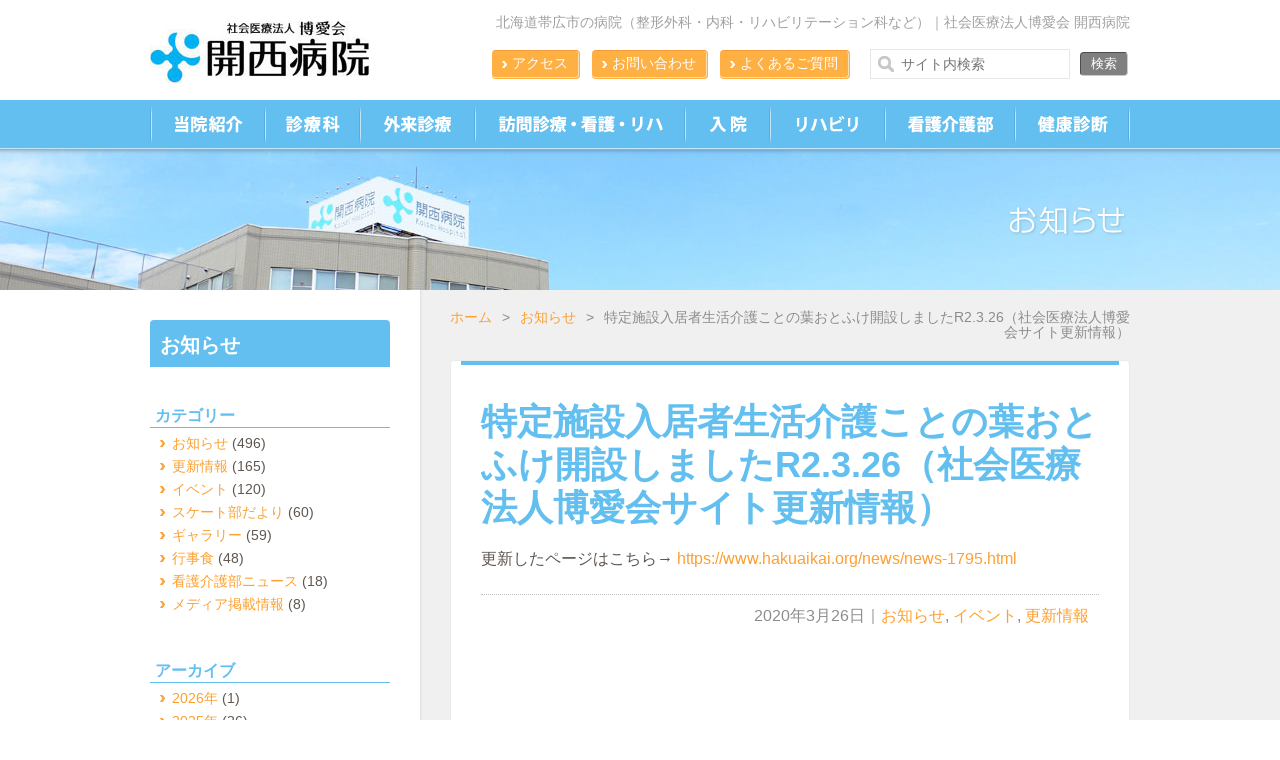

--- FILE ---
content_type: text/html; charset=UTF-8
request_url: https://www.kaisei-hp.org/news/news-5026.html
body_size: 5186
content:
<!DOCTYPE html>
<html lang="ja">
<head>
<meta charset="utf-8">
<title>特定施設入居者生活介護ことの葉おとふけ開設しましたR2.3.26（社会医療法人博愛会サイト更新情報）（お知らせ）｜社会医療法人博愛会 開西病院</title>
<meta name="keywords" content="特定施設入居者生活介護ことの葉おとふけ開設しましたR2.3.26（社会医療法人博愛会サイト更新情報）,開西病院,博愛会,帯広,整形外科,リハビリ,内科,形成外科,看護師,健康診断,北海道">
<meta name="description" content="北海道帯広市にある社会医療法人博愛会「開西病院」の「特定施設入居者生活介護ことの葉おとふけ開設しましたR2.3.26（社会医療法人博愛会サイト更新情報）」に関するページです。">
<link rel="stylesheet" href="https://www.kaisei-hp.org/style.css">
<link rel="stylesheet" href="https://www.kaisei-hp.org/css/news.css">
<script src="https://www.kaisei-hp.org/js/jquery-1.11.1.min.js"></script>
<script src="https://www.kaisei-hp.org/js/common.js"></script>
<meta property="og:title" content="特定施設入居者生活介護ことの葉おとふけ開設しましたR2.3.26（社会医療法人博愛会サイト更新情報）">
<meta property="og:type" content="website">
<meta property="og:url" content="https://www.kaisei-hp.org/news/news-5026.html">
<meta property="og:image" content="https://www.kaisei-hp.org/wp/wp-content/uploads/2020/03/02-scaled.jpg">
<meta property="og:site_name" content="社会医療法人博愛会 開西病院">
<meta property="og:description" content="社会医療法人博愛会 開西病院がお届けする『特定施設入居者生活介護ことの葉おとふけ開設しましたR2.3.26（社会医療法人博愛会サイト更新情報）』についての情報です。">
<meta property="fb:app_id" content="1494150630850974">
<meta property="fb:admins" content="100001960965762">
<meta property="og:locale" content="ja_JP">
<link rel="icon" href="https://www.kaisei-hp.org/img/favicon.ico">
<link rel='prev' title='【スケート部だより】W杯最終戦報告【辻麻希】' href='https://www.kaisei-hp.org/news/news-4927.html' />
<link rel='next' title='令和２年4月のボランティア作品展' href='https://www.kaisei-hp.org/news/news-5095.html' />
<link rel="canonical" href="https://www.kaisei-hp.org/news/news-5026.html" />
<script>
(function(i,s,o,g,r,a,m){i['GoogleAnalyticsObject']=r;i[r]=i[r]||function(){
(i[r].q=i[r].q||[]).push(arguments)},i[r].l=1*new Date();a=s.createElement(o),
m=s.getElementsByTagName(o)[0];a.async=1;a.src=g;m.parentNode.insertBefore(a,m)
})(window,document,'script','//www.google-analytics.com/analytics.js','ga');
ga('create', 'UA-57999674-2', 'auto');
ga('send', 'pageview');
</script>
</head>
<body>
<header id="pagetop">
	<div id="head">
		<h2>北海道帯広市の病院（整形外科・内科・リハビリテーション科など）｜社会医療法人博愛会 開西病院</h2>
		<h3><a href="https://www.kaisei-hp.org/"><img src="https://www.kaisei-hp.org/img/common/logo.jpg" alt="開西病院ロゴ"></a></h3>
		<form role="search" method="get" action="https://www.kaisei-hp.org/">
			<input id="s" type="text" name="s" value="" placeholder="サイト内検索">
			<input id="b" type="submit" value="検索">
		</form>
		<ul id="sub">
			<li><a onClick="ga('send','event','header','click','【ヘッダー】よくあるご質問');" href="https://www.kaisei-hp.org/faq/">よくあるご質問</a></li>
			<li><a onClick="ga('send','event','header','click','【ヘッダー】お問い合わせ');" href="https://www.kaisei-hp.org/contact/">お問い合わせ</a></li>
			<li><a onClick="ga('send','event','header','click','【ヘッダー】アクセス');" href="https://www.kaisei-hp.org/access/">アクセス</a></li>
		</ul>
	</div>
</header>
<nav>
	<ul>
		<li id="m1"><a href="https://www.kaisei-hp.org/about/"></a>
			<ul>
<li class="page_item page-item-877"><a href="https://www.kaisei-hp.org/about/greeting/">理事長のご挨拶</a></li>
<li class="page_item page-item-12"><a href="https://www.kaisei-hp.org/about/concept/">基本理念・方針</a></li>
<li class="page_item page-item-14"><a href="https://www.kaisei-hp.org/about/outline/">病院概要</a></li>
<li class="page_item page-item-7793"><a href="https://www.kaisei-hp.org/about/sisetukijun/">施設基準に関する事項</a></li>
<li class="page_item page-item-22"><a href="https://www.kaisei-hp.org/about/floor/">フロア案内</a></li>
<li class="page_item page-item-244"><a href="https://www.kaisei-hp.org/about/amenity-2/">アメニティ設備</a></li>
<li class="page_item page-item-24 page_item_has_children"><a href="https://www.kaisei-hp.org/about/bumon/">部門のご案内</a></li>
<li class="page_item page-item-5721 page_item_has_children"><a href="https://www.kaisei-hp.org/about/kenshin-2/">健診センター</a></li>
<li class="page_item page-item-56 page_item_has_children"><a href="https://www.kaisei-hp.org/about/zaitakucare/">在宅ケアセンター</a></li>
<li class="page_item page-item-734"><a href="https://www.kaisei-hp.org/about/privacy/">個人情報保護方針</a></li>
<li class="page_item page-item-4369"><a href="https://www.kaisei-hp.org/about/renkei/">十勝メディカルネットワーク（はれ晴れネット）</a></li>
<li class="page_item page-item-7941 page_item_has_children"><a href="https://www.kaisei-hp.org/about/op-database/">手術・治療情報のデータベース事業参加について</a></li>
<li class="page_item page-item-7407"><a href="https://www.kaisei-hp.org/about/%e5%8c%bb%e7%99%82%e5%ae%89%e5%85%a8%e5%af%be%e7%ad%96%e3%81%ab%e3%81%a4%e3%81%84%e3%81%a6/">医療安全対策について</a></li>
<li class="page_item page-item-7680"><a href="https://www.kaisei-hp.org/about/byouinkinouhyoukaninntei/">病院機能評価認定</a></li>
			</ul>
		</li>
		<li id="m2"><a onClick="ga('send','event','mainmenu','click','【メインメニュー】診療科');" href="https://www.kaisei-hp.org/section/"></a>
			<ul>
<li class="page_item page-item-62"><a href="https://www.kaisei-hp.org/section/seikeigeka/">整形外科</a></li>
<li class="page_item page-item-64"><a href="https://www.kaisei-hp.org/section/naika/">内科・循環器内科・消化器内科</a></li>
<li class="page_item page-item-70"><a href="https://www.kaisei-hp.org/section/geka/">外科・消化器外科・肛門外科</a></li>
<li class="page_item page-item-76"><a href="https://www.kaisei-hp.org/section/rheumatism/">リウマチ科</a></li>
<li class="page_item page-item-78 page_item_has_children"><a href="https://www.kaisei-hp.org/section/rehabilitation/">リハビリテーション科</a></li>
<li class="page_item page-item-80"><a href="https://www.kaisei-hp.org/section/nousinkeinaika/">脳神経内科</a></li>
<li class="page_item page-item-82 page_item_has_children"><a href="https://www.kaisei-hp.org/section/nousinkeigeka/">脳神経外科</a></li>
<li class="page_item page-item-6739"><a href="https://www.kaisei-hp.org/section/masuika/">麻酔科</a></li>
<li class="page_item page-item-7219"><a href="https://www.kaisei-hp.org/section/shika/">歯科</a></li>
<li class="page_item page-item-7350"><a href="https://www.kaisei-hp.org/section/monowasure/">もの忘れ外来【完全予約制】</a></li>
			</ul>
		</li>
		<li id="m3"><a onClick="ga('send','event','mainmenu','click','【メインメニュー】外来診療');" href="https://www.kaisei-hp.org/outpatient/"></a>
			<ul>
<li class="page_item page-item-36"><a href="https://www.kaisei-hp.org/outpatient/shoshin/">初診療の流れ</a></li>
<li class="page_item page-item-38"><a href="https://www.kaisei-hp.org/outpatient/saishin/">再診の流れ</a></li>
<li class="page_item page-item-40 page_item_has_children"><a href="https://www.kaisei-hp.org/outpatient/schedule/">月間予定表</a></li>
			</ul>
		</li>
		<li id="m4"><a href="https://www.kaisei-hp.org/houmon/"></a>
			<ul>
<li class="page_item page-item-838"><a href="https://www.kaisei-hp.org/houmon/houmonshinryou/">訪問診療</a></li>
<li class="page_item page-item-2451 page_item_has_children"><a href="https://www.kaisei-hp.org/houmon/%e8%a8%aa%e5%95%8f%e7%9c%8b%e8%ad%b7/">訪問看護</a></li>
<li class="page_item page-item-107"><a href="https://www.kaisei-hp.org/houmon/houmonrehabili/">訪問リハビリ</a></li>
			</ul>
		</li>
		<li id="m5"><a href="https://www.kaisei-hp.org/hospitalization/"></a>
			<ul>
<li class="page_item page-item-109"><a href="https://www.kaisei-hp.org/hospitalization/guide/">入退院の手続き</a></li>
<li class="page_item page-item-111"><a href="https://www.kaisei-hp.org/hospitalization/seikatsu/">入院中の生活について</a></li>
<li class="page_item page-item-6538"><a href="https://www.kaisei-hp.org/hospitalization/onlinemenkai-2/">ご面会を希望される皆さまへ</a></li>
			</ul>
		</li>
		<li id="m6"><a href="https://www.kaisei-hp.org/about/bumon/rehabilitation/"></a></li>
		<li id="m7"><a href="https://www.kaisei-hp.org/about/bumon/kango/"></a></li>
		<li id="m8"><a onClick="ga('send','event','header','click','【ヘッダーメニュー】健康診断');" href="https://www.kaisei-hp.org/about/kenshin-2/"></a>
			<ul>
<li class="page_item page-item-5890"><a href="https://www.kaisei-hp.org/about/kenshin-2/kenshin-option-1-2/">オプション検査のご案内</a></li>
<li class="page_item page-item-5724"><a href="https://www.kaisei-hp.org/about/kenshin-2/kenshinform-2/">健診センター受診お申込・お問い合わせフォーム</a></li>
<li class="page_item page-item-7174"><a href="https://www.kaisei-hp.org/about/kenshin-2/nousinkeigeka-2/">脳ドック</a></li>
			</ul>
		</li>
	</ul>
</nav>
<div id="rg"></div>
<div id="head-img">
	<h2><img src="https://www.kaisei-hp.org/img/news/title.png" alt="お知らせ"></h2></div>
<div id="bg">
	<div id="contents">
		<div id="main">
			<div id="kulink"><a href="https://www.kaisei-hp.org/">ホーム</a>&gt;<a href="https://www.kaisei-hp.org/news/">お知らせ</a>&gt;<strong>特定施設入居者生活介護ことの葉おとふけ開設しましたR2.3.26（社会医療法人博愛会サイト更新情報）</strong></div>
			<section id="sec"><div id="secbar" class="detail">
				<article>
					<h1>特定施設入居者生活介護ことの葉おとふけ開設しましたR2.3.26（社会医療法人博愛会サイト更新情報）</h1>
					<div class="post-box">
					<p>更新したページはこちら→ <a href="https://www.hakuaikai.org/news/news-1795.html">https://www.hakuaikai.org/news/news-1795.html</a></p>
											</div>
					<div id="meta"><time datetime="2020-03-26">2020年3月26日</time>｜<a href="https://www.kaisei-hp.org/news/cat1/" rel="tag">お知らせ</a>, <a href="https://www.kaisei-hp.org/news/cat3/" rel="tag">イベント</a>, <a href="https://www.kaisei-hp.org/news/cat2/" rel="tag">更新情報</a></div>
				</article>
				<div class="facebook">
					<div id="fb-root"></div>
					<script>(function(d, s, id) {
					var js, fjs = d.getElementsByTagName(s)[0];
					if (d.getElementById(id)) return;
					js = d.createElement(s); js.id = id;
					js.src = "//connect.facebook.net/ja_JP/sdk.js#xfbml=1&appId=1494150630850974&version=v2.0";
					fjs.parentNode.insertBefore(js, fjs);
					}(document, 'script', 'facebook-jssdk'));</script>
					<div class="fb-like" data-href="https://www.kaisei-hp.org/news/news-5026.html" data-width="620" data-layout="standard" data-action="like" data-show-faces="false" data-share="false"></div>
				</div>
				<div class="next-link">
					<h4 class="next">次の記事：<a href="https://www.kaisei-hp.org/news/news-5095.html" rel="next">令和２年4月のボランティア作品展</a> &gt;&gt;</h4>
					<h4 class="back">&lt;&lt; 前の記事：<a href="https://www.kaisei-hp.org/news/news-4927.html" rel="prev">【スケート部だより】W杯最終戦報告【辻麻希】</a></h4>
				</div>
			</div></section>
		</div>
				<div id="side">
			<h2><a href="https://www.kaisei-hp.org/news/">お知らせ</a></h2>
			<h3>カテゴリー</h3>
			<ul>
					<li class="cat-item cat-item-2"><a href="https://www.kaisei-hp.org/news/cat1/">お知らせ</a> (496)
</li>
	<li class="cat-item cat-item-4"><a href="https://www.kaisei-hp.org/news/cat2/">更新情報</a> (165)
</li>
	<li class="cat-item cat-item-3"><a href="https://www.kaisei-hp.org/news/cat3/">イベント</a> (120)
</li>
	<li class="cat-item cat-item-21"><a href="https://www.kaisei-hp.org/news/kaisei-skatingteam/">スケート部だより</a> (60)
</li>
	<li class="cat-item cat-item-17"><a href="https://www.kaisei-hp.org/news/cat4/">ギャラリー</a> (59)
</li>
	<li class="cat-item cat-item-19"><a href="https://www.kaisei-hp.org/news/shoku/">行事食</a> (48)
</li>
	<li class="cat-item cat-item-26"><a href="https://www.kaisei-hp.org/news/kankainews/">看護介護部ニュース</a> (18)
</li>
	<li class="cat-item cat-item-22"><a href="https://www.kaisei-hp.org/news/media/">メディア掲載情報</a> (8)
</li>
			</ul>
			<h3>アーカイブ</h3>
			<ul>
					<li><a href='https://www.kaisei-hp.org/news/date/2026/'>2026年</a>&nbsp;(1)</li>
	<li><a href='https://www.kaisei-hp.org/news/date/2025/'>2025年</a>&nbsp;(26)</li>
	<li><a href='https://www.kaisei-hp.org/news/date/2024/'>2024年</a>&nbsp;(34)</li>
	<li><a href='https://www.kaisei-hp.org/news/date/2023/'>2023年</a>&nbsp;(44)</li>
	<li><a href='https://www.kaisei-hp.org/news/date/2022/'>2022年</a>&nbsp;(22)</li>
	<li><a href='https://www.kaisei-hp.org/news/date/2021/'>2021年</a>&nbsp;(26)</li>
	<li><a href='https://www.kaisei-hp.org/news/date/2020/'>2020年</a>&nbsp;(47)</li>
	<li><a href='https://www.kaisei-hp.org/news/date/2019/'>2019年</a>&nbsp;(56)</li>
	<li><a href='https://www.kaisei-hp.org/news/date/2018/'>2018年</a>&nbsp;(90)</li>
	<li><a href='https://www.kaisei-hp.org/news/date/2017/'>2017年</a>&nbsp;(74)</li>
	<li><a href='https://www.kaisei-hp.org/news/date/2016/'>2016年</a>&nbsp;(31)</li>
	<li><a href='https://www.kaisei-hp.org/news/date/2015/'>2015年</a>&nbsp;(32)</li>
	<li><a href='https://www.kaisei-hp.org/news/date/2014/'>2014年</a>&nbsp;(34)</li>
	<li><a href='https://www.kaisei-hp.org/news/date/2013/'>2013年</a>&nbsp;(14)</li>
	<li><a href='https://www.kaisei-hp.org/news/date/2012/'>2012年</a>&nbsp;(20)</li>
			</ul>
			<div id="baners">
				<a onClick="ga('send','event','side','click','【サイドバナー】採用情報サイト');" target="_blank" href="https://www.hakuaikai.org/recruit/"><img src="https://www.kaisei-hp.org/img/common/baner-recruit.gif" alt="医療法人社団博愛会の採用情報サイト"></a>
				<a onClick="ga('send','event','side','click','【サイドバナー】医師採用サイト');" target="_blank" href="https://www.kaisei-hp.org/recruit-doctor/"><img src="https://www.kaisei-hp.org/img/common/baner-drrecruit.jpg" alt="医師採用サイト"></a>
				<a onClick="ga('send','event','side','click','【サイドバナー】健診センター');" href="https://www.kaisei-hp.org/about/kenshin/"><img src="https://www.kaisei-hp.org/img/common/baner-center2.jpg" alt="健診センター"></a>
				<a onClick="ga('send','event','side','click','【サイドバナー】在宅ケアセンター');" href="https://www.kaisei-hp.org/about/zaitakucare/"><img src="https://www.kaisei-hp.org/img/common/baner-care.jpg" alt="在宅ケアセンター"></a>
				<a target="_blank" href="https://www.hakuaikai.org/sasaeai/"><img src="https://www.kaisei-hp.org/img/home/baner-sasae.gif" alt="ささえ愛"></a>
				<a target="_blank" href="https://lifewith7716.com/"><img src="https://www.hakuaikai.org/img/home/baner-nanairo.gif" alt="なないろ"></a>
				<a onClick="ga('send','event','side','click','【サイドバナー】ことの葉おとふけ');" target="_blank" href="https://www.hakuaikai.org/kotonoha/"><img src="https://www.hakuaikai.org/img/common/kotonoha-baner.jpg" alt="ことの葉おとふけ"></a>				
				<a onClick="ga('send','event','side','click','【サイドバナー】社会福祉法人博愛会');" target="_blank" href="https://www.hakuaikai.org/s_hakuaikai/" title="社会福祉法人 博愛会"><img src="https://www.kaisei-hp.org/img/common/baner-shafuku.gif" alt="社会福祉法人 博愛会"></a>
				<a onClick="ga('send','event','side','click','【サイドバナー】コムニの里みどりヶ丘');" target="_blank" href="https://www.hakuaikai.org/komunimidori/" title="コムニの里みどりヶ丘"><img src="https://www.kaisei-hp.org/img/home/baner-komuni.jpg" alt="コムニの里みどりヶ丘"></a>
			</div>
		</div>	</div>
	<div id="footer-top"><a id="totop" href="#pagetop">ページトップへ</a></div>
	<footer>
		<div id="footer">
			<section>
				<h2><a href="https://www.kaisei-hp.org/"><img src="https://www.kaisei-hp.org/img/common/footer-logo.jpg" alt="開西病院ロゴ"></a></h2>
				<h3>〒080-2473<br>
				北海道帯広市西23条南2丁目16番地27<br>
				TEL：0155-38-7200<br>
				FAX：0155-37-7202</h3>
				<ul>
					<li><a href="https://www.kaisei-hp.org/contact/">お問い合わせ</a></li>
					<li><a href="https://www.kaisei-hp.org/faq/">よくあるご質問</a></li>
					<li><a href="https://www.kaisei-hp.org/news/">お知らせ</a></li>
					<li><a href="https://www.kaisei-hp.org/news/cat4/">ギャラリー作品展</a></li>
					<li><a href="https://www.kaisei-hp.org/sitemap/">サイトマップ</a></li>
					<li><a href="https://www.kaisei-hp.org/privacy/">個人情報保護方針</a></li>
					<li><a target="_blank" href="https://www.kaisei-hp.org/recruit-doctor/">開西病院 医師採用サイト</a><img src="https://www.kaisei-hp.org/img/common/outlink.gif" alt=""></li>
					<li><a target="_blank" href="https://www.hakuaikai.org/recruit/">博愛会 採用情報サイト</a><img src="https://www.kaisei-hp.org/img/common/outlink.gif" alt=""></li>
					<li><a target="_blank" href="https://www.hakuaikai.org/tokachibare/">博愛会 広報誌「とかちばれ」</a><img src="https://www.kaisei-hp.org/img/common/outlink.gif" alt=""></li>
				</ul>
			</section>
			<div class="linkb">
				<div>
					<h4><a href="https://www.kaisei-hp.org/about/">開西病院について</a></h4>
					<ul>
<li class="page_item page-item-877"><a href="https://www.kaisei-hp.org/about/greeting/">理事長のご挨拶</a></li>
<li class="page_item page-item-12"><a href="https://www.kaisei-hp.org/about/concept/">基本理念・方針</a></li>
<li class="page_item page-item-14"><a href="https://www.kaisei-hp.org/about/outline/">病院概要</a></li>
<li class="page_item page-item-7793"><a href="https://www.kaisei-hp.org/about/sisetukijun/">施設基準に関する事項</a></li>
<li class="page_item page-item-22"><a href="https://www.kaisei-hp.org/about/floor/">フロア案内</a></li>
<li class="page_item page-item-244"><a href="https://www.kaisei-hp.org/about/amenity-2/">アメニティ設備</a></li>
<li class="page_item page-item-24 page_item_has_children"><a href="https://www.kaisei-hp.org/about/bumon/">部門のご案内</a></li>
<li class="page_item page-item-5721 page_item_has_children"><a href="https://www.kaisei-hp.org/about/kenshin-2/">健診センター</a></li>
<li class="page_item page-item-56 page_item_has_children"><a href="https://www.kaisei-hp.org/about/zaitakucare/">在宅ケアセンター</a></li>
<li class="page_item page-item-734"><a href="https://www.kaisei-hp.org/about/privacy/">個人情報保護方針</a></li>
<li class="page_item page-item-4369"><a href="https://www.kaisei-hp.org/about/renkei/">十勝メディカルネットワーク（はれ晴れネット）</a></li>
<li class="page_item page-item-7941 page_item_has_children"><a href="https://www.kaisei-hp.org/about/op-database/">手術・治療情報のデータベース事業参加について</a></li>
<li class="page_item page-item-7407"><a href="https://www.kaisei-hp.org/about/%e5%8c%bb%e7%99%82%e5%ae%89%e5%85%a8%e5%af%be%e7%ad%96%e3%81%ab%e3%81%a4%e3%81%84%e3%81%a6/">医療安全対策について</a></li>
<li class="page_item page-item-7680"><a href="https://www.kaisei-hp.org/about/byouinkinouhyoukaninntei/">病院機能評価認定</a></li>
					</ul>
				</div>
				<div>
					<h4><a href="https://www.kaisei-hp.org/section/">診療科のご案内</a></h4>
					<ul>
<li class="page_item page-item-62"><a href="https://www.kaisei-hp.org/section/seikeigeka/">整形外科</a></li>
<li class="page_item page-item-64"><a href="https://www.kaisei-hp.org/section/naika/">内科・循環器内科・消化器内科</a></li>
<li class="page_item page-item-70"><a href="https://www.kaisei-hp.org/section/geka/">外科・消化器外科・肛門外科</a></li>
<li class="page_item page-item-76"><a href="https://www.kaisei-hp.org/section/rheumatism/">リウマチ科</a></li>
<li class="page_item page-item-78 page_item_has_children"><a href="https://www.kaisei-hp.org/section/rehabilitation/">リハビリテーション科</a></li>
<li class="page_item page-item-80"><a href="https://www.kaisei-hp.org/section/nousinkeinaika/">脳神経内科</a></li>
<li class="page_item page-item-82 page_item_has_children"><a href="https://www.kaisei-hp.org/section/nousinkeigeka/">脳神経外科</a></li>
<li class="page_item page-item-6739"><a href="https://www.kaisei-hp.org/section/masuika/">麻酔科</a></li>
<li class="page_item page-item-7219"><a href="https://www.kaisei-hp.org/section/shika/">歯科</a></li>
<li class="page_item page-item-7350"><a href="https://www.kaisei-hp.org/section/monowasure/">もの忘れ外来【完全予約制】</a></li>
					</ul>
				</div>
				<div>
					<h4><a href="https://www.kaisei-hp.org/outpatient/">外来診療のご案内</a></h4>
					<ul>
<li class="page_item page-item-36"><a href="https://www.kaisei-hp.org/outpatient/shoshin/">初診療の流れ</a></li>
<li class="page_item page-item-38"><a href="https://www.kaisei-hp.org/outpatient/saishin/">再診の流れ</a></li>
<li class="page_item page-item-40 page_item_has_children"><a href="https://www.kaisei-hp.org/outpatient/schedule/">月間予定表</a></li>
					</ul>
				</div>
			</div>
			<div class="linkb">
				<div>
					<h4><a href="https://www.kaisei-hp.org/houmon/">訪問診療のご案内</a></h4>
					<ul>
<li class="page_item page-item-838"><a href="https://www.kaisei-hp.org/houmon/houmonshinryou/">訪問診療</a></li>
<li class="page_item page-item-2451 page_item_has_children"><a href="https://www.kaisei-hp.org/houmon/%e8%a8%aa%e5%95%8f%e7%9c%8b%e8%ad%b7/">訪問看護</a></li>
<li class="page_item page-item-107"><a href="https://www.kaisei-hp.org/houmon/houmonrehabili/">訪問リハビリ</a></li>
					</ul>
				</div>
				<div>
					<h4><a href="https://www.kaisei-hp.org/hospitalization/">入院のご案内</a></h4>
					<ul>
<li class="page_item page-item-109"><a href="https://www.kaisei-hp.org/hospitalization/guide/">入退院の手続き</a></li>
<li class="page_item page-item-111"><a href="https://www.kaisei-hp.org/hospitalization/seikatsu/">入院中の生活について</a></li>
<li class="page_item page-item-6538"><a href="https://www.kaisei-hp.org/hospitalization/onlinemenkai-2/">ご面会を希望される皆さまへ</a></li>
					</ul>
				</div>
				<div>
					<h4><a href="https://www.kaisei-hp.org/access/">交通アクセス</a></h4>
					<ul>
					</ul>
				</div>
			</div>
		</div>
	</footer>
	<div id="hakuaikai-baner">
		<div>
			<a target="_blank" href="https://www.hakuaikai.org/"><img src="https://www.kaisei-hp.org/img/common/hakuaikai.jpg" alt="博愛会"></a>
			<a target="_blank" href="https://www.roken-akashiya.org/"><img src="https://www.kaisei-hp.org/img/common/akashiya.jpg" alt="介護老人保健施設あかしや"></a>
			<a target="_blank" href="https://www.katarai.org/"><img src="https://www.kaisei-hp.org/img/common/katarai.jpg" alt="グループホームかたらい"></a>
			<a target="_blank" href="https://www.villa-kaisei.org/"><img src="https://www.kaisei-hp.org/img/common/vira.jpg" alt="介護老人保健施設ヴィラかいせい"></a>
			<a target="_blank" href="https://www.ansanburu.org/"><img src="https://www.kaisei-hp.org/img/common/ansanburu.jpg" alt="小規模多機能型居宅介護あんさんぶる"></a>
			<a target="_blank" href="https://www.risuta.org"><img id="risuta" src="https://www.kaisei-hp.org/img/common/risuta.jpg" alt="リハビリデイりすた"></a>
		</div>
	</div>
	<small id="copyright">Copyright © Kaisei Hospital. All Rights Reserved.</small>
</div>
<div id="obi"></div>
</body>
</html>

--- FILE ---
content_type: text/css
request_url: https://www.kaisei-hp.org/style.css
body_size: 3607
content:
@charset "utf-8";

body,div,
h1,h2,h3,h4,h5,h6,
p,blockquote,pre,address,
ul,ol,li,dl,dt,dd,
table,th,td,
form,fieldset,legend{
	margin:0;
	padding:0;
	color:#5F5750;
	-webkit-text-size-adjust:100%;/* PCサイトをスマフォで見た時文字が大きくならないように */
	}
body{
	font-family: Helvetica,Lucida Grande,Verdana,Arial,"メイリオ",Meiryo,"ヒラギノ角ゴPro W3","Hiragino Kaku Gothic Pro","ＭＳ Ｐゴシック",sans-serif;
	font-size:16px;
	line-height:1.1;
	}
table{
	border-collapse:collapse;
	border-spacing:0;
	}
img{
	border:0;
	display:block;
	font-size:0;
	line-height: 0;
	}
li{
	list-style-type:none;
	}
p{
	line-height:1.9;
	font-size:16px;
	}
a{
	color:#FCA032;
	text-decoration:none;
	}
a:hover{
	color:#FFBD76;
	text-decoration:underline;
	}

/* RESET HTML5 */
article,aside,canvas,details,figcaption,figure,footer,header,hgroup,menu,nav,section,summary,time,mark,audio,video{margin:0;padding:0;border:0;outline:0;font-size:100%;font:inherit;vertical-align:baseline;}
/* HTML5 display-role reset for older browsers */
article,aside,details,figcaption,figure,footer,header,hgroup,menu,nav,section{display:block;}

header{
	background:#FFF;
	overflow:hidden;
	zoom:1;
	position:absolute;
	width:100%;
	z-index:3;
	}
#head{
	overflow:hidden;
	zoom:1;
	background-color:#FFF;
	width:980px;
	margin:0 auto;
	padding-top:15px;
	}
header h2{
	font-size:14px;
	font-weight:100;
	color:#A0A0A0;
	float:right;
	width:760px;
	text-align:right;
	height:34px;
	}
header h3 img{
	float:left;
	margin-top:6px;
	}
header h3 a:hover img{
	filter: alpha(opacity=80);
	-moz-opacity:0.8;
	opacity:0.8;
	}
header form{
	width:260px;
	float:right;
	height:51px;
	}
header form #s{
	width:158px;
	float:left;
	border:1px solid #E6E6E6;
	background:url(img/common/search.gif) no-repeat 7px center;
	padding:6px 10px 6px 30px;
	margin-right:10px;
	font-size:14px;
	color:#A0A0A0;
	}
header form #b{
	font-size:13px;
	background-color:#808080;
	border-radius:4px;/* CSS3草案 */
	-webkit-border-radius:4px;/* Safari,Google Chrome用 */
	-moz-border-radius:4px;/* Firefox用 */
	-o-border-radius:4px;
	-ms-border-radius:4px;
	border-top:1px solid #4D4D4D;
	border-left:1px solid #4D4D4D;
	border-bottom:1px solid #CBCBCB;
	border-right:1px solid #CBCBCB;
	width:48px;
	color:#FFF;
	padding:2px 0px 3px 0px;
	text-align:center;
	margin-top:3px;
	cursor:pointer;
	height:24px;
	}
header #sub{
	overflow:hidden;
	zoom:1;
	padding:1px 20px 0 0;
	}
header #sub li{
	font-size:14px;
	background-color:#FFB042;
	display:inline-block;
	border-radius:4px;/* CSS3草案 */
	-webkit-border-radius:4px;/* Safari,Google Chrome用 */
	-moz-border-radius:4px;/* Firefox用 */
	-o-border-radius:4px;
	-ms-border-radius:4px;
	border-top:1px solid #F59C3D;
	border-bottom:1px solid #FFB042;
	border-right:1px solid #FFB042;
	float:right;
	margin-left:12px;
	}
header #sub li a{
	background:url(img/common/yaji1.png) no-repeat 10px center;
	color:#FFF;
	display:block;
	padding:5px 10px 6px 20px;
	border-bottom:1px solid #FCDFB3;
	border-right:1px solid #FCDFB3;
	border-radius:4px;/* CSS3草案 */
	-webkit-border-radius:4px;/* Safari,Google Chrome用 */
	-moz-border-radius:4px;/* Firefox用 */
	-o-border-radius:4px;
	-ms-border-radius:4px;
	}
header #sub li a:hover{
	filter: alpha(opacity=80);
	-moz-opacity:0.8;
	opacity:0.8;
	}
nav{
	height:60px;
	width:980px;
	z-index:4;
	position:absolute;
	top:100px;
	left:50%;
	margin-left:-490px;
	}
nav li{
	float:left;
	}
nav li a{
	background:url(img/common/menu202406.png) no-repeat left top;
	display:block;
	height:60px;
	}
nav #m1 a{
	background-position:0px 0px;
	width:115px;
	}
nav #m1 a:hover{
	background-position:0px -60px;
	}
nav #m2 a{
	background-position:-115px 0px;
	width:95px;
	}
nav #m2 a:hover{
	background-position:-115px -60px;
	}
nav #m3 a{
	background-position:-210px 0px;
	width:115px;
	}
nav #m3 a:hover{
	background-position:-210px -60px;
	}
nav #m4 a{
	background-position:-325px 0px;
	width:210px;
	}
nav #m4 a:hover{
	background-position:-325px -60px;
	}
nav #m5 a{
	background-position:-535px 0px;
	width:85px;
	}
nav #m5 a:hover{
	background-position:-535px -60px;
	}
nav #m6 a{
	background-position:-620px 0px;
	width:115px;
	}
nav #m6 a:hover{
	background-position:-620px -60px;
	}
nav #m7 a{
	background-position:-735px 0px;
	width:130px;
	}
nav #m7 a:hover{
	background-position:-735px -60px;
	}
nav #m8 a{
	background-position:-865px 0px;
	width:115px;
	}
nav #m8 a:hover{
	background-position:-865px -60px;
	}
nav li ul{
	display:none;
	position: absolute;
	z-index:100;
	top:0px;
	margin-top:50px;
	margin-left:0px;
	background-color:#459CCE;
	width:auto;
	height:auto;
	z-index:4;
	}
nav li ul li{
	float:none;
	font-size:14px;
	}
nav li li a{
	padding:10px 20px 10px 24px;
	color:#FFF;
	width:auto;
	height:auto;
	border-bottom:1px solid #B8D1E0;
	background:url(img/common/yaji2.png) no-repeat;
	}
nav li li:last-child a{
	border-bottom:none;
	}
nav #m1 li a,nav #m1 li a:hover,nav #m2 li a,nav #m2 li a:hover,nav #m3 li a,nav #m3 li a:hover,nav #m4 li a,nav #m4 li a:hover,nav #m5 li a,nav #m5 li a:hover,nav #m8 li a,nav #m8 li a:hover{
	background-position:12px center;
	width:auto;
	}
nav li#m8 li a{
	min-width:170px;
	}
nav li ul li a:hover{
	text-decoration:none;
	color:#FFF;
	background-color:#1275B2;
	}

#obi{
	width:100%;
	overflow:hidden;
	zoom:1;
	background:url(img/common/head-bg.png) repeat-x left top;
	position:absolute;
	top:100px;
	height:60px;
	z-index:3;
	}
#rg{
	position:fixed;
	background-color:#F0F0F0;
	width:50%;
	right:0;
	height:100%;
	top:0px;
	z-index:2;
	}
#head-img{
	background:url(img/common/head-img.jpg) no-repeat center top;
	width:100%;
	display:block;
	height:140px;
	-webkit-background-size:cover;
	background-size:cover;
	overflow:hidden;
	zoom:1;
	z-index:2;
	position:absolute;
	top:150px;
	}
#bg{
	background:url(img/common/bg.gif) repeat-y center top;
	overflow:hidden;
	zoom:1;
	position:absolute;
	top:290px;
	z-index:3;
	width:100%;
	}
#contents{
	width:980px;
	margin:0 auto;
	overflow:hidden;
	zoom:1;
	padding:20px 0 40px 0;
	}
#kulink{
	font-size:14px;
	margin-left:-10px;
	color:#8C8C8C;
	text-align:right;
	overflow:hidden;
	zoom:1;
	}
#kulink a{
	margin:0 10px;
	}
#kulink strong{
	margin-left:10px;
	font-weight:100;
	}
#main{
	width:680px;
	float:right;
	overflow:hidden;
	zoom:1;
	}
#main #sec{
	overflow:hidden;
	zoom:1;
	margin-top:20px;
	padding:0 10px 15px 10px;
	border:1px solid #E9E9E9;
	border-radius:4px;/* CSS3草案 */
	-webkit-border-radius:4px;/* Safari,Google Chrome用 */
	-moz-border-radius:4px;/* Firefox用 */
	-o-border-radius:4px;
	-ms-border-radius:4px;
	background-color:#FFF;
	}
#main #sec #secbar{
	overflow:hidden;
	zoom:1;
	border-top:4px solid #63BFEF;
	padding:30px 20px 40px 20px;
	}
.post-box{
	overflow:hidden;
	zoom:1;
	width:620px;
	}
.post-box h1{
	font-size:36px;
	color:#63BFEF;
	line-height:1.2;
	margin:10px 0;
	}
.post-box h2{
	font-size:24px;
	line-height:1.2;
	background-color:#F5F5F5;
	padding:10px 10px 9px 13px;
	border-left:3px solid #63BFEF;
	margin:10px 0;
	overflow:hidden;
	zoom:1;
	}
.post-box h3{
	font-size:18px;
	color:#FFF;
	line-height:1.2;
	background-color:#63BFEF;
	padding:7px 7px 5px 8px;
	border-radius:4px;/* CSS3草案 */
	-webkit-border-radius:4px;/* Safari,Google Chrome用 */
	-moz-border-radius:4px;/* Firefox用 */
	-o-border-radius:4px;
	-ms-border-radius:4px;
	margin:10px 0;
	overflow:hidden;
	zoom:1;
	}
.post-box h4{
	font-size:18px;
	line-height:1.2;
	overflow:hidden;
	zoom:1;
	background:url(img/common/maru.gif) no-repeat left center;
	padding:3px 0 2px 23px;
	margin:3px 0;
	}
.post-box ul li{
	margin:11px 0 11px 25px;
	line-height:1.4;
	list-style-type:disc;
	}
.post-box ol li{
	margin:11px 0 11px 25px;
	line-height:1.4;
	list-style-type:decimal;
	}
.post-box table{
	border-top:1px solid #DCDCDC;
	border-left:1px solid #DCDCDC;
	margin:8px 0;
	}
.post-box table td{
	border-bottom:1px solid #DCDCDC;
	border-right:1px solid #DCDCDC;
	font-size:16px;
	line-height:1.4;
	padding:6px 8px;
	vertical-align:top;
	text-align:left;
	}
.post-box table td p{
	font-size:16px;
	line-height:1.4;
	}
.post-box table td ul li{
	margin:4px 0 4px 25px;
	line-height:1.3;
	list-style-type:disc;
	}
.post-box table td ol li{
	margin:4px 0 4px 25px;
	line-height:1.3;
	list-style-type:decimal;
	}
.post-box table th{
	padding:6px 8px;
	border-bottom:1px solid #DCDCDC;
	border-right:1px solid #DCDCDC;
	white-space:nowrap;
	line-height:1.4;
	font-size:16px;
	background-color:#F5F5F5;
	}
.post-box table th p{
	line-height:1.4;
	font-size:16px;
	}
.post-box table th ul li{
	margin:2px 0 2px 25px;
	line-height:1.3;
	list-style-type:disc;
	}
.post-box table th ol li{
	margin:2px 0 2px 25px;
	line-height:1.3;
	list-style-type:decimal;
	}

img.alignleft{
	display:inline;
	float:left;
	margin:5px 20px 15px 0px;
	}
img.alignright{
	display:inline;
	float:right;
	margin:5px 0px 15px 20px;
	}
.wp-caption.alignleft{
	display:inline;
	float:left;
	margin:5px 17px 15px 0px;
	}
.wp-caption.alignright{
	display:inline;
	float:right;
	margin:5px 0px 15px 17px;
	}
.aligncenter,img.aligncenter{
	clear:both;
	display:block;
	margin:5px auto;
	}
.wp-caption{
	font-size:13px;
	background:#FFF;
	border:1px solid #CCCCCC;
	margin-bottom: 5px;
	line-height:1.3;
	text-align:left;
	}
.wp-caption .wp-caption-text{
	font-size:13px;
	line-height:1.3;
	padding:5px 5px;
	color:#666;
	text-align:left;
	}
.wp-caption img{
	margin: 5px 5px 0px 5px;
	}
.wp-caption a:hover img{
	filter: alpha(opacity=90);
	-moz-opacity:0.9;
	opacity:0.9;
	}
a:hover img.alignleft,a:hover img.alignright,a:hover img.aligncenter,a:hover img.alignnone{
	filter: alpha(opacity=90);
	-moz-opacity:0.9;
	opacity:0.9;
	}
.iconset{
	display:inline;
	padding:0 3px 0 3px;
	vertical-align:baseline;
	}

#main #underbox{
	width:632px;
	overflow:hidden;
	zoom:1;
	background:url(img/common/bar620.gif) no-repeat left top;
	padding:45px 0 0 2px;
	margin-top:30px;
	}
#main #underbox div{
	width:251px;
	float:left;
	margin:16px 16px 0 0;
	border:1px solid #E1E6E1;
	border-radius:4px;/* CSS3草案 */
	-webkit-border-radius:4px;/* Safari,Google Chrome用 */
	-moz-border-radius:4px;/* Firefox用 */
	-o-border-radius:4px;
	-ms-border-radius:4px;
	padding:10px 10px 10px 36px;
	overflow:hidden;
	zoom:1;
	background:url(img/common/yaji5.gif) no-repeat 18px center;
	}
#main #underbox div p{
	display:table-cell;
	vertical-align:middle;
	height:80px;
	layout-grid-line:80px;
	font-size:16px;
	line-height:1.3;
	font-weight:bold;
	}
#main #underbox div img{
	float:right;
	margin-left:10px;
	}
#main #underbox a:hover div{
	text-decoration:none;
	border:1px solid #FCA032;
	}
#main #underbox a:hover img{
	filter: alpha(opacity=80);
	-moz-opacity:0.8;
	opacity:0.8;
	}
#main #underbox a:hover p{
	color:#FCA032;
	}

#side{
	width:250px;
	float:left;
	overflow:hidden;
	zoom:1;
	}
#side h2 a{
	font-size:20px;
	display:block;
	color:#FFF;
	background-color:#63BFEF;
	padding:13px 10px 10px 10px;
	border-radius: 4px 4px 0px 0px / 4px 4px 0px 0px;
	-moz-border-radius: 4px 4px 0px 0px / 4px 4px 0px 0px;
	-webkit-border-radius: 4px 4px 0px 0px / 4px 4px 0px 0px;
	-o-border-radius: 4px 4px 0px 0px / 4px 4px 0px 0px;
	-ms-border-radius: 4px 4px 0px 0px / 4px 4px 0px 0px;
	line-height:1.2;
	margin-top:10px;
	width:220px;
	}
#side h2 a:hover{
	text-decoration:none;
	filter: alpha(opacity=80);
	-moz-opacity:0.8;
	opacity:0.8;
	}
#side #sub-ul{
	width:240px;
	padding-bottom:60px;
	background:url(img/common/side-bar.gif) no-repeat center bottom;
	}
#side #sub-ul li{
	font-size:14px;
	line-height:1.2;
	border-bottom:1px solid #E1E6E1;
	}
#side #sub-ul li a{
	color:#646464;
	background:url(img/common/side-li1.png) no-repeat 12px center;
	display:block;
	padding:11px 5px 11px 30px;
	margin:3px 0;
	}
#side #sub-ul li.current_page_item a{
	background-color:#E9F4FD;
	color:#4799D6;
	}
#side #sub-ul li ul.children{
	background:#FFF;
	width:215px;
	padding-left:25px;
	}
#side #sub-ul li ul.children li{
	border-bottom:none;
	}
#side #sub-ul li ul.children li a{
	background:url(img/common/side-li2.png) no-repeat 10px center;
	padding:6px 5px 6px 20px;
	}
#side #sub-ul li.current_page_item li a{
	color:#646464;
	}
#side #sub-ul li ul.children li.current_page_item a{
	background-color:#E9F4FD;
	color:#4799D6;
	}

#side #baners{
	overflow:hidden;
	zoom:1;
	padding-top:10px;
	}
#side #baners img{
	margin-top:15px;
	}
#side #baners a:hover img{
	filter: alpha(opacity=80);
	-moz-opacity:0.8;
	opacity:0.8;
	}

#footer-top{
	background:url(img/common/footer-top.jpg) no-repeat center top;
	height:95px;
	}
#footer-top a{
	display:block;
	width:110px;
	height:20px;
	font-size:13px;
	color:#FFF;
	background:url(img/common/totop.gif) no-repeat left top;
	position:absolute;
	left:50%;
	margin-left:345px;
	margin-top:65px;
	padding:10px 0 0 35px;
	}
#footer-top a:hover{
	text-decoration:none;
	height:25px;
	margin-top:60px;
	}

footer{
	background-color:#FFF;
	width:100%;
	overflow:hidden;
	zoom:1;
	border-bottom:1px solid #E6E6E6;
	border-top:4px solid #63BFEF;
	}
#footer{
	width:980px;
	overflow:hidden;
	zoom:1;
	margin:0 auto;
	padding:30px 0 10px 0;
	}
#footer section{
	width:320px;
	overflow:hidden;
	zoom:1;
	float:left;
	}
#footer section h2 a:hover img{
	filter: alpha(opacity=80);
	-moz-opacity:0.8;
	opacity:0.8;
	}
#footer section h3{
	font-size:16px;
	font-weight:100;
	line-height:1.3;
	margin-top:15px;
	color:#787878;
	}
#footer section ul{
	padding-top:15px;
	}
#footer section li{
	font-size:14px;
	margin-top:10px;
	background:url(img/common/yaji4.gif) no-repeat left center;
	padding-left:12px;
	}
#footer section li img{
	display:inline;
	padding-left:5px;
	}
#footer section li a{
	color:#787878;
	}
#footer .linkb{
	float:right;
	width:660px;
	overflow:hidden;
	zoom:1;
	}
#footer .linkb div{
	float:left;
	width:220px;
	padding-bottom:40px;
	}
#footer .linkb div h4{
	font-size:14px;
	font-weight:100;
	background-color:#F0F0F0;
	border-radius:4px;/* CSS3草案 */
	-webkit-border-radius:4px;/* Safari,Google Chrome用 */
	-moz-border-radius:4px;/* Firefox用 */
	-o-border-radius:4px;
	-ms-border-radius:4px;
	padding:6px 10px 6px 10px;
	width:170px;
	margin-left:30px;
	}
#footer .linkb div h4 a{
	color:#787878;
	}
#footer .linkb div ul{
	padding:0 0px 0 40px;
	}
#footer .linkb div li{
	font-size:13px;
	line-height:1.2;
	margin-top:8px;
	background:url(img/common/yaji4.gif) no-repeat left center;
	padding-left:12px;
	}
#footer .linkb div li a{
	color:#787878;
	}
#hakuaikai-baner{
	width:100%;
	background-color:#F0F0F0;
	border-top:1px solid #FFF;
	overflow:hidden;
	zoom:1;
	padding:25px 0;
	}
#hakuaikai-baner div{
	width:980px;
	margin:0 auto;
	overflow:hidden;
	zoom:1;
	}
#hakuaikai-baner img{
	float:left;
	margin-right:16px;
	}
#hakuaikai-baner img#risuta{
	margin-right:0px;
	}
#hakuaikai-baner a:hover img{
	filter: alpha(opacity=80);
	-moz-opacity:0.8;
	opacity:0.8;
	}
small#copyright{
	width:100%;
	text-align:center;
	color:#FFF;
	background-color:#63BFEF;
	padding:5px 0 6px 0;
	font-size:14px;
	display:inline-block;
	}

--- FILE ---
content_type: text/css
request_url: https://www.kaisei-hp.org/css/news.css
body_size: 1120
content:
#head-img h2 img{
	position:absolute;
	left:50%;
	top:55px;
	margin-left:368px;
	}

#main .index h1{
	font-size:36px;
	color:#63BFEF;
	line-height:1.2;
	margin-top:5px;
	padding-bottom:20px;
	border-bottom:1px dotted #BFBFBF;
	}
#main .index article{
	overflow:hidden;
	zoom:1;
	padding:20px 10px 20px 10px;
	border-bottom:1px dotted #BFBFBF;
	}
#main .index article img{
	float:right;
	margin:3px 0 0 20px;
	}
#main .index article a:hover img{
	filter: alpha(opacity=80);
	-moz-opacity:0.8;
	opacity:0.8;
	}
#main .index article time{
	color:#8C8C8C;
	font-size:14px;
	font-weight:100;
	float:left;
	padding-top:2px;
	line-height:1.2;
	margin-right:15px;
	}
#main .index article ul{
	float:left;
	overflow:hidden;
	zoom:1;
	}
#main .index article li{
	font-size:13px;
	padding:2px 5px 2px 5px;
	text-align:center;
	line-height:1.2;
	margin-right:5px;
	border-radius:2px;/* CSS3���� */
	-webkit-border-radius:2px;/* Safari,Google Chrome�p */
	-moz-border-radius:2px;/* Firefox�p */
	-o-border-radius:2px;
	-ms-border-radius:2px;
	background-color:#4799D6;
	float:left;
	}
#main .index article li a{
	color:#FFF;
	}
#main .index article li.cat1{
	background-color:#4799D6;
	}
#main .index article li.cat2{
	background-color:#91B845;
	}
#main .index article li.cat3{
	background-color:#E68270;
	}
#main .index article li.cat4{
	background-color:#8C6239;
	}
#main .index article li.shoku{
	background-color:#CE562C;
	}
#main .index article li.kureyon{
	background-color:#388545;
	}
#main .index article h2{
	font-size:16px;
	font-weight:100;
	line-height:1.3;
	padding-top:8px;
	clear:left;
	}
#main .index article h2 .outlink{
	float:none;
	margin:0;
	display:inline-block;
	padding-left:5px;
	}
#main .index article p{
	font-size:14px;
	line-height:1.5;
	margin-top:5px;
	color:#8C8C8C;
	}
#main .navi{
	color: #FCA032;
	margin: 2em auto;
	text-align:right;
	margin-top:40px;
	}
#main .navi a.page-numbers,#main .navi .current{
	color: #FCA032;
	padding: 5px .6em;
	border:solid 1px #FCA032;
	text-decoration:none;
	font-size:16px;
	border-radius:4px;/* CSS3���� */
	-webkit-border-radius:4px;/* Safari,Google Chrome�p */
	-moz-border-radius:4px;/* Firefox�p */
	-o-border-radius:4px;
	-ms-border-radius:4px;
	}
#main .navi a.page-numbers:hover{
	text-decoration:underline;
	color:#FFBD76;
	border:1px solid #FFBD76;
	}
#main .navi a.next:hover,#main .navi a.prev:hover{
	color:#FFBD76;
	text-decoration:underline;
	border:0 none;
	}
#main .navi .current{
	color: white;
	background: #FCA032;
	border-color: #FCA032;
	}
#main .navi a.next,#main .navi a.prev{
	border:0 none;
	color:#FCA032;
	font-size:14px;
	font-weight:100;
	}

#main .detail h1{
	font-size:36px;
	color:#63BFEF;
	line-height:1.2;
	margin:5px 0 5px 0;
	}
#main .detail .post-box{
	padding-top:10px;
	}
#main .detail .post-box .outlink{
	display:inline-block;
	padding-left:4px;
	}
#main .detail #meta{
	border-top:1px dotted #BFBFBF;
	overflow:hidden;
	zoom:1;
	text-align:right;
	padding:12px 10px 0 10px;
	margin-top:20px;
	font-size:16px;
	font-weight:100;
	color:#8C8C8C;
	}
#main .detail .next-link{
	overflow:hidden;
	zoom:1;
	padding-top:60px;
	}
#main .detail .next-link h4{
	font-size:14px;
	font-weight:100;
	}
#main .detail .next-link .next{
	float:right;
	}
#main .detail .next-link .back{
	float:left;
	}
#main .detail .facebook{
	padding-top:20px;
	}

#main .gallery h1{
	font-size:36px;
	color:#63BFEF;
	line-height:1.2;
	margin:5px 0;
	}
#main .gallery .box{
	overflow:hidden;
	zoom:1;
	padding:20px 0px 40px 0px;
	width:642px;
	}
#main .gallery .box article{
	overflow:hidden;
	zoom:1;
	width:192px;
	margin-right:22px;
	float:left;
	}
#main .gallery .box article a:hover img{
	filter: alpha(opacity=80);
	-moz-opacity:0.8;
	opacity:0.8;
	}
#main .gallery .box article time{
	color:#8C8C8C;
	font-size:14px;
	font-weight:100;
	padding-top:12px;
	line-height:1.2;
	display:block;
	}
#main .gallery .box article h2{
	font-size:18px;
	font-weight:100;
	margin-top:4px;
	line-height:1.2;
	}
#main .gallery .box article p{
	font-size:14px;
	margin-top:10px;
	line-height:1.4;
	color:#8C8C8C;
	}

#side h3{
	font-size:16px;
	margin-top:40px;
	border-bottom:1px solid #63BFEF;
	padding:0 5px 3px 5px;
	width:230px;
	color:#63BFEF;
	}
#side ul{
	width:240px;
	padding-bottom:10px;
	}
#side li{
	font-size:14px;
	background:url(../img/common/yaji3.png) no-repeat left center;
	padding-left:12px;
	margin:8px 0px 0 10px;
	}

--- FILE ---
content_type: application/javascript
request_url: https://www.kaisei-hp.org/js/common.js
body_size: 206
content:
$(function(){
	$("nav li").hover(function() {
		$(this).children('ul').show();
		}, function() {
			$(this).children('ul').hide();
		});
});
$(function(){
     $("#totop").click(function(){
     $('html,body').animate({ scrollTop: $($(this).attr("href")).offset().top }, 'slow','swing');
     return false;
     })
});

--- FILE ---
content_type: text/plain
request_url: https://www.google-analytics.com/j/collect?v=1&_v=j102&a=223888895&t=pageview&_s=1&dl=https%3A%2F%2Fwww.kaisei-hp.org%2Fnews%2Fnews-5026.html&ul=en-us%40posix&dt=%E7%89%B9%E5%AE%9A%E6%96%BD%E8%A8%AD%E5%85%A5%E5%B1%85%E8%80%85%E7%94%9F%E6%B4%BB%E4%BB%8B%E8%AD%B7%E3%81%93%E3%81%A8%E3%81%AE%E8%91%89%E3%81%8A%E3%81%A8%E3%81%B5%E3%81%91%E9%96%8B%E8%A8%AD%E3%81%97%E3%81%BE%E3%81%97%E3%81%9FR2.3.26%EF%BC%88%E7%A4%BE%E4%BC%9A%E5%8C%BB%E7%99%82%E6%B3%95%E4%BA%BA%E5%8D%9A%E6%84%9B%E4%BC%9A%E3%82%B5%E3%82%A4%E3%83%88%E6%9B%B4%E6%96%B0%E6%83%85%E5%A0%B1%EF%BC%89%EF%BC%88%E3%81%8A%E7%9F%A5%E3%82%89%E3%81%9B%EF%BC%89%EF%BD%9C%E7%A4%BE%E4%BC%9A%E5%8C%BB%E7%99%82%E6%B3%95%E4%BA%BA%E5%8D%9A%E6%84%9B%E4%BC%9A%20%E9%96%8B%E8%A5%BF%E7%97%85%E9%99%A2&sr=1280x720&vp=1280x720&_u=IEBAAEABAAAAACAAI~&jid=1997782306&gjid=627197886&cid=286492964.1768729133&tid=UA-57999674-2&_gid=1674948019.1768729133&_r=1&_slc=1&z=2107399760
body_size: -450
content:
2,cG-RC3G88ZVEE